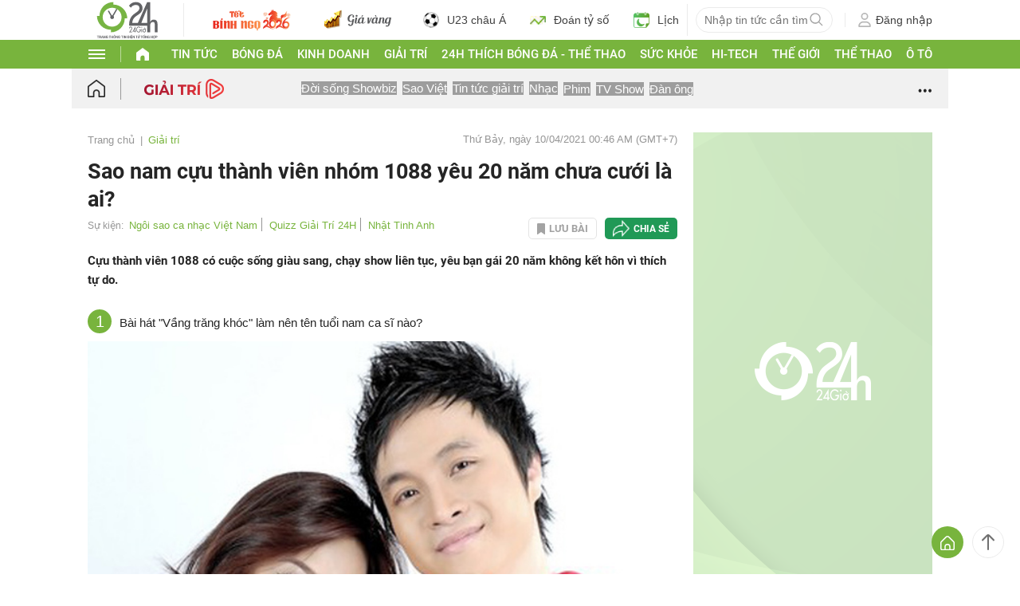

--- FILE ---
content_type: application/javascript; charset=utf-8
request_url: https://fundingchoicesmessages.google.com/f/AGSKWxXQEc3QFUfWnb7jrg7z0evAcrQmaCjjdtRXCc07wd1Cbu2yw_d3X1M7oOZ4OruKV-E7fjiLSMbweB9KjpUuGBqwmojCigb_oHxkTJc4cAIbR8PR6-9VxpeIbwpNTgOisFaa1noioVH3-KNHRil5UIW8pB2cdYmwC7YOh14SpN1zX6kfazATdLPD-_Nx/_/iframead_-Web-Ads./adbrite_/adremote./adrightcol.
body_size: -1288
content:
window['46c4b0cf-3537-47de-947c-6419c016b14a'] = true;